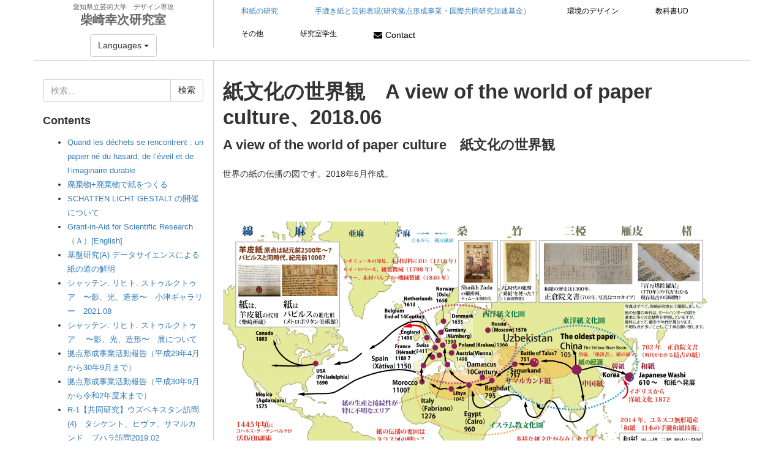

--- FILE ---
content_type: text/html; charset=UTF-8
request_url: https://labo.a-mz.com/wasi/paperculture.html
body_size: 11945
content:
<!DOCTYPE html>
<html lang="ja">
<head prefix="og: http://ogp.me/ns# fb: http://ogp.me/ns/fb# article: http://ogp.me/ns/article#">
	<meta charset="UTF-8">
	<meta name="viewport" content="width=device-width, initial-scale=1.0, maximum-scale=1.0, user-scalable=0" />
	<link rel="pingback" href="https://labo.a-mz.com/xmlrpc.php" />
	<!--[if lt IE 9]>
	<script src="https://labo.a-mz.com/wp-content/themes/habakiri/js/html5shiv.min.js"></script>
	<![endif]-->
    <script src="//j.wovn.io/1" data-wovnio="key=DAlC4a" async></script>
	<title>紙文化の世界観　A view of the world of paper culture、2018.06 &#8211; 愛知県立芸術大学　デザイン専攻　柴崎幸次研究室</title>
<meta name='robots' content='max-image-preview:large' />
	<style>img:is([sizes="auto" i], [sizes^="auto," i]) { contain-intrinsic-size: 3000px 1500px }</style>
	<link rel="alternate" type="application/rss+xml" title="愛知県立芸術大学　デザイン専攻　柴崎幸次研究室 &raquo; フィード" href="https://labo.a-mz.com/feed" />
<link rel="alternate" type="application/rss+xml" title="愛知県立芸術大学　デザイン専攻　柴崎幸次研究室 &raquo; コメントフィード" href="https://labo.a-mz.com/comments/feed" />
<script type="text/javascript">
/* <![CDATA[ */
window._wpemojiSettings = {"baseUrl":"https:\/\/s.w.org\/images\/core\/emoji\/15.0.3\/72x72\/","ext":".png","svgUrl":"https:\/\/s.w.org\/images\/core\/emoji\/15.0.3\/svg\/","svgExt":".svg","source":{"concatemoji":"https:\/\/labo.a-mz.com\/wp-includes\/js\/wp-emoji-release.min.js?ver=6.7.4"}};
/*! This file is auto-generated */
!function(i,n){var o,s,e;function c(e){try{var t={supportTests:e,timestamp:(new Date).valueOf()};sessionStorage.setItem(o,JSON.stringify(t))}catch(e){}}function p(e,t,n){e.clearRect(0,0,e.canvas.width,e.canvas.height),e.fillText(t,0,0);var t=new Uint32Array(e.getImageData(0,0,e.canvas.width,e.canvas.height).data),r=(e.clearRect(0,0,e.canvas.width,e.canvas.height),e.fillText(n,0,0),new Uint32Array(e.getImageData(0,0,e.canvas.width,e.canvas.height).data));return t.every(function(e,t){return e===r[t]})}function u(e,t,n){switch(t){case"flag":return n(e,"\ud83c\udff3\ufe0f\u200d\u26a7\ufe0f","\ud83c\udff3\ufe0f\u200b\u26a7\ufe0f")?!1:!n(e,"\ud83c\uddfa\ud83c\uddf3","\ud83c\uddfa\u200b\ud83c\uddf3")&&!n(e,"\ud83c\udff4\udb40\udc67\udb40\udc62\udb40\udc65\udb40\udc6e\udb40\udc67\udb40\udc7f","\ud83c\udff4\u200b\udb40\udc67\u200b\udb40\udc62\u200b\udb40\udc65\u200b\udb40\udc6e\u200b\udb40\udc67\u200b\udb40\udc7f");case"emoji":return!n(e,"\ud83d\udc26\u200d\u2b1b","\ud83d\udc26\u200b\u2b1b")}return!1}function f(e,t,n){var r="undefined"!=typeof WorkerGlobalScope&&self instanceof WorkerGlobalScope?new OffscreenCanvas(300,150):i.createElement("canvas"),a=r.getContext("2d",{willReadFrequently:!0}),o=(a.textBaseline="top",a.font="600 32px Arial",{});return e.forEach(function(e){o[e]=t(a,e,n)}),o}function t(e){var t=i.createElement("script");t.src=e,t.defer=!0,i.head.appendChild(t)}"undefined"!=typeof Promise&&(o="wpEmojiSettingsSupports",s=["flag","emoji"],n.supports={everything:!0,everythingExceptFlag:!0},e=new Promise(function(e){i.addEventListener("DOMContentLoaded",e,{once:!0})}),new Promise(function(t){var n=function(){try{var e=JSON.parse(sessionStorage.getItem(o));if("object"==typeof e&&"number"==typeof e.timestamp&&(new Date).valueOf()<e.timestamp+604800&&"object"==typeof e.supportTests)return e.supportTests}catch(e){}return null}();if(!n){if("undefined"!=typeof Worker&&"undefined"!=typeof OffscreenCanvas&&"undefined"!=typeof URL&&URL.createObjectURL&&"undefined"!=typeof Blob)try{var e="postMessage("+f.toString()+"("+[JSON.stringify(s),u.toString(),p.toString()].join(",")+"));",r=new Blob([e],{type:"text/javascript"}),a=new Worker(URL.createObjectURL(r),{name:"wpTestEmojiSupports"});return void(a.onmessage=function(e){c(n=e.data),a.terminate(),t(n)})}catch(e){}c(n=f(s,u,p))}t(n)}).then(function(e){for(var t in e)n.supports[t]=e[t],n.supports.everything=n.supports.everything&&n.supports[t],"flag"!==t&&(n.supports.everythingExceptFlag=n.supports.everythingExceptFlag&&n.supports[t]);n.supports.everythingExceptFlag=n.supports.everythingExceptFlag&&!n.supports.flag,n.DOMReady=!1,n.readyCallback=function(){n.DOMReady=!0}}).then(function(){return e}).then(function(){var e;n.supports.everything||(n.readyCallback(),(e=n.source||{}).concatemoji?t(e.concatemoji):e.wpemoji&&e.twemoji&&(t(e.twemoji),t(e.wpemoji)))}))}((window,document),window._wpemojiSettings);
/* ]]> */
</script>
<style id='wp-emoji-styles-inline-css' type='text/css'>

	img.wp-smiley, img.emoji {
		display: inline !important;
		border: none !important;
		box-shadow: none !important;
		height: 1em !important;
		width: 1em !important;
		margin: 0 0.07em !important;
		vertical-align: -0.1em !important;
		background: none !important;
		padding: 0 !important;
	}
</style>
<link rel='stylesheet' id='wp-block-library-css' href='https://labo.a-mz.com/wp-includes/css/dist/block-library/style.min.css?ver=6.7.4' type='text/css' media='all' />
<style id='feedzy-rss-feeds-loop-style-inline-css' type='text/css'>
.wp-block-feedzy-rss-feeds-loop{display:grid;gap:24px;grid-template-columns:repeat(1,1fr)}@media(min-width:782px){.wp-block-feedzy-rss-feeds-loop.feedzy-loop-columns-2,.wp-block-feedzy-rss-feeds-loop.feedzy-loop-columns-3,.wp-block-feedzy-rss-feeds-loop.feedzy-loop-columns-4,.wp-block-feedzy-rss-feeds-loop.feedzy-loop-columns-5{grid-template-columns:repeat(2,1fr)}}@media(min-width:960px){.wp-block-feedzy-rss-feeds-loop.feedzy-loop-columns-2{grid-template-columns:repeat(2,1fr)}.wp-block-feedzy-rss-feeds-loop.feedzy-loop-columns-3{grid-template-columns:repeat(3,1fr)}.wp-block-feedzy-rss-feeds-loop.feedzy-loop-columns-4{grid-template-columns:repeat(4,1fr)}.wp-block-feedzy-rss-feeds-loop.feedzy-loop-columns-5{grid-template-columns:repeat(5,1fr)}}.wp-block-feedzy-rss-feeds-loop .wp-block-image.is-style-rounded img{border-radius:9999px}.wp-block-feedzy-rss-feeds-loop .wp-block-image:has(:is(img:not([src]),img[src=""])){display:none}

</style>
<style id='classic-theme-styles-inline-css' type='text/css'>
/*! This file is auto-generated */
.wp-block-button__link{color:#fff;background-color:#32373c;border-radius:9999px;box-shadow:none;text-decoration:none;padding:calc(.667em + 2px) calc(1.333em + 2px);font-size:1.125em}.wp-block-file__button{background:#32373c;color:#fff;text-decoration:none}
</style>
<style id='global-styles-inline-css' type='text/css'>
:root{--wp--preset--aspect-ratio--square: 1;--wp--preset--aspect-ratio--4-3: 4/3;--wp--preset--aspect-ratio--3-4: 3/4;--wp--preset--aspect-ratio--3-2: 3/2;--wp--preset--aspect-ratio--2-3: 2/3;--wp--preset--aspect-ratio--16-9: 16/9;--wp--preset--aspect-ratio--9-16: 9/16;--wp--preset--color--black: #000000;--wp--preset--color--cyan-bluish-gray: #abb8c3;--wp--preset--color--white: #ffffff;--wp--preset--color--pale-pink: #f78da7;--wp--preset--color--vivid-red: #cf2e2e;--wp--preset--color--luminous-vivid-orange: #ff6900;--wp--preset--color--luminous-vivid-amber: #fcb900;--wp--preset--color--light-green-cyan: #7bdcb5;--wp--preset--color--vivid-green-cyan: #00d084;--wp--preset--color--pale-cyan-blue: #8ed1fc;--wp--preset--color--vivid-cyan-blue: #0693e3;--wp--preset--color--vivid-purple: #9b51e0;--wp--preset--gradient--vivid-cyan-blue-to-vivid-purple: linear-gradient(135deg,rgba(6,147,227,1) 0%,rgb(155,81,224) 100%);--wp--preset--gradient--light-green-cyan-to-vivid-green-cyan: linear-gradient(135deg,rgb(122,220,180) 0%,rgb(0,208,130) 100%);--wp--preset--gradient--luminous-vivid-amber-to-luminous-vivid-orange: linear-gradient(135deg,rgba(252,185,0,1) 0%,rgba(255,105,0,1) 100%);--wp--preset--gradient--luminous-vivid-orange-to-vivid-red: linear-gradient(135deg,rgba(255,105,0,1) 0%,rgb(207,46,46) 100%);--wp--preset--gradient--very-light-gray-to-cyan-bluish-gray: linear-gradient(135deg,rgb(238,238,238) 0%,rgb(169,184,195) 100%);--wp--preset--gradient--cool-to-warm-spectrum: linear-gradient(135deg,rgb(74,234,220) 0%,rgb(151,120,209) 20%,rgb(207,42,186) 40%,rgb(238,44,130) 60%,rgb(251,105,98) 80%,rgb(254,248,76) 100%);--wp--preset--gradient--blush-light-purple: linear-gradient(135deg,rgb(255,206,236) 0%,rgb(152,150,240) 100%);--wp--preset--gradient--blush-bordeaux: linear-gradient(135deg,rgb(254,205,165) 0%,rgb(254,45,45) 50%,rgb(107,0,62) 100%);--wp--preset--gradient--luminous-dusk: linear-gradient(135deg,rgb(255,203,112) 0%,rgb(199,81,192) 50%,rgb(65,88,208) 100%);--wp--preset--gradient--pale-ocean: linear-gradient(135deg,rgb(255,245,203) 0%,rgb(182,227,212) 50%,rgb(51,167,181) 100%);--wp--preset--gradient--electric-grass: linear-gradient(135deg,rgb(202,248,128) 0%,rgb(113,206,126) 100%);--wp--preset--gradient--midnight: linear-gradient(135deg,rgb(2,3,129) 0%,rgb(40,116,252) 100%);--wp--preset--font-size--small: 13px;--wp--preset--font-size--medium: 20px;--wp--preset--font-size--large: 36px;--wp--preset--font-size--x-large: 42px;--wp--preset--spacing--20: 0.44rem;--wp--preset--spacing--30: 0.67rem;--wp--preset--spacing--40: 1rem;--wp--preset--spacing--50: 1.5rem;--wp--preset--spacing--60: 2.25rem;--wp--preset--spacing--70: 3.38rem;--wp--preset--spacing--80: 5.06rem;--wp--preset--shadow--natural: 6px 6px 9px rgba(0, 0, 0, 0.2);--wp--preset--shadow--deep: 12px 12px 50px rgba(0, 0, 0, 0.4);--wp--preset--shadow--sharp: 6px 6px 0px rgba(0, 0, 0, 0.2);--wp--preset--shadow--outlined: 6px 6px 0px -3px rgba(255, 255, 255, 1), 6px 6px rgba(0, 0, 0, 1);--wp--preset--shadow--crisp: 6px 6px 0px rgba(0, 0, 0, 1);}:where(.is-layout-flex){gap: 0.5em;}:where(.is-layout-grid){gap: 0.5em;}body .is-layout-flex{display: flex;}.is-layout-flex{flex-wrap: wrap;align-items: center;}.is-layout-flex > :is(*, div){margin: 0;}body .is-layout-grid{display: grid;}.is-layout-grid > :is(*, div){margin: 0;}:where(.wp-block-columns.is-layout-flex){gap: 2em;}:where(.wp-block-columns.is-layout-grid){gap: 2em;}:where(.wp-block-post-template.is-layout-flex){gap: 1.25em;}:where(.wp-block-post-template.is-layout-grid){gap: 1.25em;}.has-black-color{color: var(--wp--preset--color--black) !important;}.has-cyan-bluish-gray-color{color: var(--wp--preset--color--cyan-bluish-gray) !important;}.has-white-color{color: var(--wp--preset--color--white) !important;}.has-pale-pink-color{color: var(--wp--preset--color--pale-pink) !important;}.has-vivid-red-color{color: var(--wp--preset--color--vivid-red) !important;}.has-luminous-vivid-orange-color{color: var(--wp--preset--color--luminous-vivid-orange) !important;}.has-luminous-vivid-amber-color{color: var(--wp--preset--color--luminous-vivid-amber) !important;}.has-light-green-cyan-color{color: var(--wp--preset--color--light-green-cyan) !important;}.has-vivid-green-cyan-color{color: var(--wp--preset--color--vivid-green-cyan) !important;}.has-pale-cyan-blue-color{color: var(--wp--preset--color--pale-cyan-blue) !important;}.has-vivid-cyan-blue-color{color: var(--wp--preset--color--vivid-cyan-blue) !important;}.has-vivid-purple-color{color: var(--wp--preset--color--vivid-purple) !important;}.has-black-background-color{background-color: var(--wp--preset--color--black) !important;}.has-cyan-bluish-gray-background-color{background-color: var(--wp--preset--color--cyan-bluish-gray) !important;}.has-white-background-color{background-color: var(--wp--preset--color--white) !important;}.has-pale-pink-background-color{background-color: var(--wp--preset--color--pale-pink) !important;}.has-vivid-red-background-color{background-color: var(--wp--preset--color--vivid-red) !important;}.has-luminous-vivid-orange-background-color{background-color: var(--wp--preset--color--luminous-vivid-orange) !important;}.has-luminous-vivid-amber-background-color{background-color: var(--wp--preset--color--luminous-vivid-amber) !important;}.has-light-green-cyan-background-color{background-color: var(--wp--preset--color--light-green-cyan) !important;}.has-vivid-green-cyan-background-color{background-color: var(--wp--preset--color--vivid-green-cyan) !important;}.has-pale-cyan-blue-background-color{background-color: var(--wp--preset--color--pale-cyan-blue) !important;}.has-vivid-cyan-blue-background-color{background-color: var(--wp--preset--color--vivid-cyan-blue) !important;}.has-vivid-purple-background-color{background-color: var(--wp--preset--color--vivid-purple) !important;}.has-black-border-color{border-color: var(--wp--preset--color--black) !important;}.has-cyan-bluish-gray-border-color{border-color: var(--wp--preset--color--cyan-bluish-gray) !important;}.has-white-border-color{border-color: var(--wp--preset--color--white) !important;}.has-pale-pink-border-color{border-color: var(--wp--preset--color--pale-pink) !important;}.has-vivid-red-border-color{border-color: var(--wp--preset--color--vivid-red) !important;}.has-luminous-vivid-orange-border-color{border-color: var(--wp--preset--color--luminous-vivid-orange) !important;}.has-luminous-vivid-amber-border-color{border-color: var(--wp--preset--color--luminous-vivid-amber) !important;}.has-light-green-cyan-border-color{border-color: var(--wp--preset--color--light-green-cyan) !important;}.has-vivid-green-cyan-border-color{border-color: var(--wp--preset--color--vivid-green-cyan) !important;}.has-pale-cyan-blue-border-color{border-color: var(--wp--preset--color--pale-cyan-blue) !important;}.has-vivid-cyan-blue-border-color{border-color: var(--wp--preset--color--vivid-cyan-blue) !important;}.has-vivid-purple-border-color{border-color: var(--wp--preset--color--vivid-purple) !important;}.has-vivid-cyan-blue-to-vivid-purple-gradient-background{background: var(--wp--preset--gradient--vivid-cyan-blue-to-vivid-purple) !important;}.has-light-green-cyan-to-vivid-green-cyan-gradient-background{background: var(--wp--preset--gradient--light-green-cyan-to-vivid-green-cyan) !important;}.has-luminous-vivid-amber-to-luminous-vivid-orange-gradient-background{background: var(--wp--preset--gradient--luminous-vivid-amber-to-luminous-vivid-orange) !important;}.has-luminous-vivid-orange-to-vivid-red-gradient-background{background: var(--wp--preset--gradient--luminous-vivid-orange-to-vivid-red) !important;}.has-very-light-gray-to-cyan-bluish-gray-gradient-background{background: var(--wp--preset--gradient--very-light-gray-to-cyan-bluish-gray) !important;}.has-cool-to-warm-spectrum-gradient-background{background: var(--wp--preset--gradient--cool-to-warm-spectrum) !important;}.has-blush-light-purple-gradient-background{background: var(--wp--preset--gradient--blush-light-purple) !important;}.has-blush-bordeaux-gradient-background{background: var(--wp--preset--gradient--blush-bordeaux) !important;}.has-luminous-dusk-gradient-background{background: var(--wp--preset--gradient--luminous-dusk) !important;}.has-pale-ocean-gradient-background{background: var(--wp--preset--gradient--pale-ocean) !important;}.has-electric-grass-gradient-background{background: var(--wp--preset--gradient--electric-grass) !important;}.has-midnight-gradient-background{background: var(--wp--preset--gradient--midnight) !important;}.has-small-font-size{font-size: var(--wp--preset--font-size--small) !important;}.has-medium-font-size{font-size: var(--wp--preset--font-size--medium) !important;}.has-large-font-size{font-size: var(--wp--preset--font-size--large) !important;}.has-x-large-font-size{font-size: var(--wp--preset--font-size--x-large) !important;}
:where(.wp-block-post-template.is-layout-flex){gap: 1.25em;}:where(.wp-block-post-template.is-layout-grid){gap: 1.25em;}
:where(.wp-block-columns.is-layout-flex){gap: 2em;}:where(.wp-block-columns.is-layout-grid){gap: 2em;}
:root :where(.wp-block-pullquote){font-size: 1.5em;line-height: 1.6;}
</style>
<link rel='stylesheet' id='toc-screen-css' href='https://labo.a-mz.com/wp-content/plugins/table-of-contents-plus/screen.min.css?ver=2411.1' type='text/css' media='all' />
<link rel='stylesheet' id='habakiri-assets-css' href='https://labo.a-mz.com/wp-content/themes/habakiri/css/assets.min.css?ver=6.7.4' type='text/css' media='all' />
<link rel='stylesheet' id='habakiri-css' href='https://labo.a-mz.com/wp-content/themes/habakiri/style.min.css?ver=20201001115144' type='text/css' media='all' />
<link rel='stylesheet' id='habakiri_sub-css' href='https://labo.a-mz.com/wp-content/themes/habakiri_sub/style.css?ver=20201001115144' type='text/css' media='all' />
<script type="text/javascript" src="https://labo.a-mz.com/wp-includes/js/jquery/jquery.min.js?ver=3.7.1" id="jquery-core-js"></script>
<script type="text/javascript" src="https://labo.a-mz.com/wp-includes/js/jquery/jquery-migrate.min.js?ver=3.4.1" id="jquery-migrate-js"></script>
<link rel="https://api.w.org/" href="https://labo.a-mz.com/wp-json/" /><link rel="alternate" title="JSON" type="application/json" href="https://labo.a-mz.com/wp-json/wp/v2/posts/2210" /><link rel="EditURI" type="application/rsd+xml" title="RSD" href="https://labo.a-mz.com/xmlrpc.php?rsd" />
<meta name="generator" content="WordPress 6.7.4" />
<link rel="canonical" href="https://labo.a-mz.com/wasi/paperculture.html" />
<link rel='shortlink' href='https://labo.a-mz.com/?p=2210' />
<link rel="alternate" title="oEmbed (JSON)" type="application/json+oembed" href="https://labo.a-mz.com/wp-json/oembed/1.0/embed?url=https%3A%2F%2Flabo.a-mz.com%2Fwasi%2Fpaperculture.html" />
<link rel="alternate" title="oEmbed (XML)" type="text/xml+oembed" href="https://labo.a-mz.com/wp-json/oembed/1.0/embed?url=https%3A%2F%2Flabo.a-mz.com%2Fwasi%2Fpaperculture.html&#038;format=xml" />
<style type="text/css">
.feedzy-rss-link-icon:after {
	content: url("https://labo.a-mz.com/wp-content/plugins/feedzy-rss-feeds/img/external-link.png");
	margin-left: 3px;
}
</style>
				<style>
		/* Safari 6.1+ (10.0 is the latest version of Safari at this time) */
		@media (max-width: 991px) and (min-color-index: 0) and (-webkit-min-device-pixel-ratio: 0) { @media () {
			display: block !important;
			.header__col {
				width: 100%;
			}
		}}
		</style>
		<style>a{color:#337ab7}a:focus,a:active,a:hover{color:#23527c}.site-branding a{color:#000}.responsive-nav a{color:#000;font-size:12px}.responsive-nav a small{color:#777;font-size:10px}.responsive-nav a:hover small,.responsive-nav a:active small,.responsive-nav .current-menu-item small,.responsive-nav .current-menu-ancestor small,.responsive-nav .current-menu-parent small,.responsive-nav .current_page_item small,.responsive-nav .current_page_parent small{color:#777}.responsive-nav .menu>.menu-item>a,.header--transparency.header--fixed--is_scrolled .responsive-nav .menu>.menu-item>a{background-color:transparent;padding:23px 15px}.responsive-nav .menu>.menu-item>a:hover,.responsive-nav .menu>.menu-item>a:active,.responsive-nav .menu>.current-menu-item>a,.responsive-nav .menu>.current-menu-ancestor>a,.responsive-nav .menu>.current-menu-parent>a,.responsive-nav .menu>.current_page_item>a,.responsive-nav .menu>.current_page_parent>a,.header--transparency.header--fixed--is_scrolled .responsive-nav .menu>.menu-item>a:hover,.header--transparency.header--fixed--is_scrolled .responsive-nav .menu>.menu-item>a:active,.header--transparency.header--fixed--is_scrolled .responsive-nav .menu>.current-menu-item>a,.header--transparency.header--fixed--is_scrolled .responsive-nav .menu>.current-menu-ancestor>a,.header--transparency.header--fixed--is_scrolled .responsive-nav .menu>.current-menu-parent>a,.header--transparency.header--fixed--is_scrolled .responsive-nav .menu>.current_page_item>a,.header--transparency.header--fixed--is_scrolled .responsive-nav .menu>.current_page_parent>a{background-color:transparent;color:#337ab7}.responsive-nav .sub-menu a{background-color:#ffffff;color:#777}.responsive-nav .sub-menu a:hover,.responsive-nav .sub-menu a:active,.responsive-nav .sub-menu .current-menu-item a,.responsive-nav .sub-menu .current-menu-ancestor a,.responsive-nav .sub-menu .current-menu-parent a,.responsive-nav .sub-menu .current_page_item a,.responsive-nav .sub-menu .current_page_parent a{background-color:#ffffff;color:#337ab7}.off-canvas-nav{font-size:14px}.responsive-nav,.header--transparency.header--fixed--is_scrolled .responsive-nav{background-color:transparent}#responsive-btn{background-color:transparent;border-color:#eee;color:#000}#responsive-btn:hover{background-color:#f5f5f5;border-color:#eee;color:#000}.habakiri-slider__transparent-layer{background-color:rgba( 0,0,0, 0 )}.habakiri-slider,.habakiri-slider__item{height:400px;overflow:hidden}.page-header{background-color:#ffffff;color:#666666}.pagination>li>a{color:#337ab7}.pagination>li>span{background-color:#337ab7;border-color:#337ab7}.pagination>li>a:focus,.pagination>li>a:hover,.pagination>li>span:focus,.pagination>li>span:hover{color:#23527c}.header{background-color:#ffffff}.header--transparency.header--fixed--is_scrolled{background-color:#ffffff !important}.footer{background-color:#ffffff}.footer-widget-area a{color:#337ab7}.footer-widget-area,.footer-widget-area .widget_calendar #wp-calendar caption{color:#606060}.footer-widget-area .widget_calendar #wp-calendar,.footer-widget-area .widget_calendar #wp-calendar *{border-color:#606060}@media(min-width:992px){.responsive-nav{display:block}.off-canvas-nav,#responsive-btn{display:none !important}.header--2row{padding-bottom:0}.header--2row .header__col,.header--center .header__col{display:block}.header--2row .responsive-nav,.header--center .responsive-nav{margin-right:-1000px;margin-left:-1000px;padding-right:1000px;padding-left:1000px}.header--2row .site-branding,.header--center .site-branding{padding-bottom:0}.header--center .site-branding{text-align:center}}</style></head>
<body class="post-template-default single single-post postid-2210 single-format-standard metaslider-plugin blog-template-single-left-sidebar">
<div id="container">
		<header id="header" class="header header--default ">
				<div class="container">
			<div class="row ">
				<div class="col-md-3 header__col logoblock">
					<div class="sitetitle subtitle"><a href="https://labo.a-mz.com">愛知県立芸術大学　デザイン専攻</a></div>
					<div class="sitetitle maintitle"><a href="https://labo.a-mz.com">柴崎幸次研究室</a></div>
<div id="wovn-languages" class="btn-group" style="text-align:center;margin:10px auto 0;">
<button type="button" class="btn btn-default dropdown-toggle" data-toggle="dropdown" aria-haspopup="true" aria-expanded="false" style="float:none;">
    Languages <span class="caret"></span>
  </button>
  <ul class="dropdown-menu">
    <li class="wovn-switch-template">wovn-lang-name</li>
  </ul>
</div>
				<!-- end .header__col --></div>
				<div class="col-md-9 header__col global-nav-wrapper clearfix">
					
<nav class="global-nav js-responsive-nav nav--hide" role="navigation">
	<div class="menu-mainmenu-container"><ul id="menu-mainmenu" class="menu"><li id="menu-item-22" class="menu-item menu-item-type-taxonomy menu-item-object-category current-post-ancestor current-menu-parent current-post-parent menu-item-22"><a href="https://labo.a-mz.com/wasi/">和紙の研究</a></li>
<li id="menu-item-1491" class="menu-item menu-item-type-taxonomy menu-item-object-category current-post-ancestor current-menu-parent current-post-parent menu-item-1491"><a href="https://labo.a-mz.com/paper/">手漉き紙と芸術表現(研究拠点形成事業・国際共同研究加速基金）</a></li>
<li id="menu-item-1171" class="menu-item menu-item-type-taxonomy menu-item-object-category menu-item-1171"><a href="https://labo.a-mz.com/kankyo/">環境のデザイン</a></li>
<li id="menu-item-23" class="menu-item menu-item-type-taxonomy menu-item-object-category menu-item-23"><a href="https://labo.a-mz.com/ud/">教科書UD</a></li>
<li id="menu-item-20" class="menu-item menu-item-type-taxonomy menu-item-object-category menu-item-20"><a href="https://labo.a-mz.com/sonota/">その他</a></li>
<li id="menu-item-1057" class="menu-item menu-item-type-taxonomy menu-item-object-category menu-item-1057"><a href="https://labo.a-mz.com/students/">研究室学生</a></li>
<li id="menu-item-34" class="menu-contact menu-item menu-item-type-post_type menu-item-object-page menu-item-34"><a href="https://labo.a-mz.com/contact.html">Contact</a></li>
</ul></div><!-- end .global-nav --></nav>
					<div id="responsive-btn"></div>
				<!-- end .header__col --></div>
			<!-- end .row --></div>
		<!-- end .container --></div>
			<!-- end #header --></header>
	<div id="contents">
		

<div class="sub-page-contents">
	<div class="container">
	<div class="row">
		<div class="col-md-9 col-md-push-3">
			<main id="main" role="main">

								<article class="article article--single post-2210 post type-post status-publish format-standard has-post-thumbnail hentry category-wasi category-paper">
	<div class="entry">
						<h1 class="entry__title entry-title">紙文化の世界観　A view of the world of paper culture、2018.06</h1>
										<div class="entry__content entry-content">
			<p><span class="h4 h3">A view of the world of paper culture　紙文化の世界観 </span></p>
<p>世界の紙の伝播の図です。2018年6月作成。</p>
<p>&nbsp;</p>
<p><span class="h4 h3"><a href="http://labo.a-mz.com/wp-content/uploads/paper-wasi/201806/de6b1d9f20478ddc3d9b5925e832ba54-e1529851605840.png"><img fetchpriority="high" decoding="async" class="alignnone size-large wp-image-2217" src="http://labo.a-mz.com/wp-content/uploads/paper-wasi/201806/de6b1d9f20478ddc3d9b5925e832ba54-800x516.png" alt="" width="800" height="516" /></a></span></p>
<p>&nbsp;</p>
<p>&nbsp;</p>
<p>紙の歴史や伝播をみると、中国で生まれた紙は、東方へは朝鮮半島を経て、日本には610年頃伝わりました。</p>
<p>また、西には、8世紀後半にはじめてサマルカンドへ伝わり、イスラム世界を経て、西洋に入ったといわれています。</p>
<p>紙の伝播の年代は、ダートハンターの説を 基本に多くの文献等を参照していますが、 資料によって、都市や年代が異なります。 不明な点が多いことも、ご了承お願い致します。</p>
<p>&nbsp;</p>
<p>［参考文献、資料、WEBなど］</p>
<p>ダートハンター 「古代製紙の歴史と技法」</p>
<p>日本製紙連合会ウェブ / Japan Paper Association、</p>
<p>紙の博物館ウェブ / Paper Museum (Tokyo Oji)</p>
<p>桑原隲蔵「紙の歴史」</p>
<p>Joseph von Karabacek 〝Arab Paper〟</p>
<p>マーク カーランスキー｢紙の世界史｣　PAPER 歴史に突き動かされた技術、 川副 智子 (訳)</p>
		<!-- end .entry__content --></div>
			<!-- end .entry --></div>

			</article>
				
			<!-- end #main --></main>
		<!-- end .col-md-9 --></div>
		<div class="col-md-3 col-md-pull-9">
			<aside id="sub">
	<div class="sidebar"><div id="search-2" class="widget sidebar-widget widget_search">

	<form role="search" method="get" class="search-form" action="https://labo.a-mz.com/">
		<label class="screen-reader-text" for="s">検索:</label>
		<div class="input-group">
			<input type="search" class="form-control" placeholder="検索&hellip;" value="" name="s" title="検索:" />
			<span class="input-group-btn">
				<input type="submit" class="btn btn-default" value="検索" />
			</span>
		</div>
	</form>
</div><div id="listcategorypostswidget-3" class="widget sidebar-widget widget_listcategorypostswidget"><h2 class="sidebar-widget__title h4">Contents</h2>
<ul class="lcp_catlist" id="lcp_instance_listcategorypostswidget-3"><li><a href="https://labo.a-mz.com/wasi/quand-les-dechets-se-rencontrent-un-papier-ne-du-hasard-de-leveil-et-de-limaginaire-durable.html">Quand les déchets se rencontrent : un papier né du hasard, de l’éveil et de l’imaginaire durable</a></li><li><a href="https://labo.a-mz.com/wasi/haikibutsu-kami.html">廃棄物+廃棄物で紙をつくる</a></li><li><a href="https://labo.a-mz.com/wasi/slgestalt.html">SCHATTEN LICHT GESTALT.の開催について</a></li><li><a href="https://labo.a-mz.com/paper/grant_a.html">Grant-in-Aid for Scientific Research （Ａ）[English]</a></li><li><a href="https://labo.a-mz.com/wasi/kakenhi-a.html">基盤研究(A)  データサイエンスによる紙の道の解明</a></li><li><a href="https://labo.a-mz.com/wasi/ozu2021.html">シャッテン. リヒト. ストゥルクトゥア　〜影、光、造形〜　小津ギャラリー　2021.08</a></li><li><a href="https://labo.a-mz.com/wasi/ozuwashi_g202108.html">シャッテン. リヒト. ストゥルクトゥア 　〜影、光、造形〜　展について</a></li><li><a href="https://labo.a-mz.com/paper/report-h29-4-h30-9.html">拠点形成事業活動報告（平成29年4月から30年9月まで）</a></li><li><a href="https://labo.a-mz.com/paper/report-h30-9-r2.html">拠点形成事業活動報告（平成30年9月から令和2年度末まで）</a></li><li><a href="https://labo.a-mz.com/paper/r-1201902-4.html">R-1【共同研究】ウズベキスタン訪問(4)　タシケント、ヒヴァ、サマルカンド、ブハラ訪問2019.02</a></li><li><a href="https://labo.a-mz.com/paper/r-1201902-3.html">R-1【共同研究】ウズベキスタン訪問(3)　タシケント、ヒヴァ、サマルカンド、ブハラ訪問2019.02</a></li><li><a href="https://labo.a-mz.com/paper/r-1201902-2.html">R-1【共同研究】ウズベキスタン訪問(2)　タシケント、ヒヴァ、サマルカンド、ブハラ訪問2019.02</a></li><li><a href="https://labo.a-mz.com/paper/r-1201902-1.html">R-1【共同研究】ウズベキスタン訪問(1)　タシケント、ヒヴァ、サマルカンド、ブハラ訪問2019.02</a></li><li><a href="https://labo.a-mz.com/wasi/%ef%bc%bb%e3%83%8e%e3%83%bc%e3%83%88%ef%bc%bd%e5%af%bf%e5%b2%b3%e6%96%87%e7%ab%a0%e3%80%80%e3%80%8e%e5%92%8c%e7%b4%99%e9%a2%a8%e5%9c%9f%e8%a8%98%e3%80%8f%ef%bc%8f%e3%80%8c%e5%92%8c%e7%b4%99%e3%81%a8.html">［ノート］寿岳文章　『和紙風土記』／「和紙と時代」からの森下紙の記述</a></li><li><a href="https://labo.a-mz.com/wasi/tatsukichi1.html">［ノート］達吉創作染織圖案集のはじめの言葉</a></li><li><a href="https://labo.a-mz.com/paper/international-seminar.html">国際セミナー　紙と芸術表現 “ウズベキスタンのサマルカンド紙、イスラーム写本、ミニアチュールを知る”</a></li><li><a href="https://labo.a-mz.com/paper/unesco-samarkand.html">UNESCO INTERNATIONAL CONFERENCE Samarkand city, August 26, 2019</a></li><li><a href="https://labo.a-mz.com/wasi/schatten-licht-struktur.html">柴崎幸次のミュンヘンでの展覧会情報　SCHATTEN. LICHT. STRUKTUR. PAPIERINSTALLATIONEN</a></li><li><a href="https://labo.a-mz.com/wasi/hanji201812.html">［調査研究］R−3関連　韓紙に関する調査［ノート］</a></li><li><a href="https://labo.a-mz.com/paper/mou1.html">ウズベクでのニュース番組、サマルカンドの研究に関するＭＯＵ締結</a></li><li><a href="https://labo.a-mz.com/paper/research201805.html">R-1【共同研究】ウズベキスタン訪問　円卓会議、サマルカンド、コーカンド、ブハラ訪問2018.05</a></li><li><a href="https://labo.a-mz.com/paper/s-2china_seminar.html">［セミナー］Ｓ−2　中国セミナー　報告　2018.10</a></li><li><a href="https://labo.a-mz.com/wasi/nightfaceseries-ny.html">KOJI SHIBAZAKI, Nightface Series  Washi Paper Lighting Exhibition</a></li><li class="current"><a href="https://labo.a-mz.com/wasi/paperculture.html">紙文化の世界観　A view of the world of paper culture、2018.06</a></li><li><a href="https://labo.a-mz.com/paper/chinapaper01.html">［調査研究］R−2　中国紙に関する調査　2017.06</a></li><li><a href="https://labo.a-mz.com/paper/uzbekseminar201802.html">［セミナー］Ｓ-１ウズベキスタンセミナー　2018.02.18-23</a></li><li><a href="https://labo.a-mz.com/wasi/exempla2018.html">EXEMPLA 2018 Japanese Washi Art &#038; Designへの出展　2018.03</a></li><li><a href="https://labo.a-mz.com/wasi/washiryoko201712.html">和紙旅行2017年12月　伊勢型紙・擬革紙・伊勢和紙・三栖紙・宇陀紙・正倉院・二月堂お水取り</a></li><li><a href="https://labo.a-mz.com/wasi/gallerytalk201801.html">和紙素材の研究展Ⅴ帰国展　ギャラリートーク 2018.01.05</a></li><li><a href="https://labo.a-mz.com/paper/met201709.html">［ノート］メトロポリタン美術館のイスラム美術 2017.09</a></li><li><a href="https://labo.a-mz.com/wasi/washi-art-design.html">Washi Art &#038; Design ブルーミントンでの展覧会　2017.8</a></li><li><a href="https://labo.a-mz.com/wasi/washipaper.html">展覧会　和紙素材の研究展Ⅴ　NY展　The 5th Exhibition of Research on Washi and its Artistic expression.</a></li><li><a href="https://labo.a-mz.com/paper/kuwabara.html">［ノート］桑原隲蔵の「紙の歴史」に書かれていること</a></li><li><a href="https://labo.a-mz.com/paper/sample170523.html">［ノート］国立民族学博物館にて、イスラム写本の調査を行いました。2017.5</a></li><li><a href="https://labo.a-mz.com/paper/koreanpaper01.html">［調査研究］R−3　韓国紙に関する調査　2017.05</a></li><li><a href="https://labo.a-mz.com/paper/plan170529.html">［交流計画］平成２９年度の研究交流計画 2017.08.21</a></li><li><a href="https://labo.a-mz.com/paper/sample1705.html">［調査研究］ウズベキスタン、ブハラの写本 2017.5</a></li><li><a href="https://labo.a-mz.com/paper/samarkand20170502.html">［ノート］サマルカンド紙の復元復興事業を実施されてきた、金刺潤平氏へのヒアリング　2017.5.2</a></li><li><a href="https://labo.a-mz.com/wasi/siebold.html">［ノート］　シーボルトの収集した和紙について　2017.4</a></li><li><a href="https://labo.a-mz.com/paper/chunichi170320.html">［ノート］サマルカンド紙の記事についての解説　2017.3.22</a></li><li><a href="https://labo.a-mz.com/wasi/washisozai4houkoku.html">和紙素材の研究展Ⅳ　豊田市美術館ギャラリー　2017.2/21~3/5</a></li><li><a href="https://labo.a-mz.com/paper/research01.html">研究拠点形成事業　現代に生きる“手漉き紙と芸術表現”の研究〜サマルカンド紙の復興を中心に〜</a></li><li><a href="https://labo.a-mz.com/wasi/nipponculb2.html">2017.1〜2  ＮＹ日本ギャラリー「和紙：伝統と創造」報告　〝Washi Paper  Cultural Heritage and Artistic Creativity〟Report</a></li><li><a href="https://labo.a-mz.com/wasi/washisozai4.html">和紙素材の研究展Ⅳ［展覧会告知］</a></li><li><a href="https://labo.a-mz.com/wasi/the-nippon-club.html">日本クラブ企画展「和紙：伝統と創造」展について</a></li><li><a href="https://labo.a-mz.com/wasi/guests201610.html">フランス・カルカッソンヌの紙漉工房ペーパーマスター、作家の方々が来校　2016.10</a></li><li><a href="https://labo.a-mz.com/wasi/design3_201610.html">「紙をつくる、デザインする。〜メディアとしての紙〜」2016.10</a></li><li><a href="https://labo.a-mz.com/wasi/guests_201601.html">国際交流と展覧会報告　2016.7</a></li><li><a href="https://labo.a-mz.com/wasi/a_artistry.html">展覧会「アルゴリスミックな自然美」和紙照明のインスタレーション 2016.7</a></li><li><a href="https://labo.a-mz.com/wasi/exhibition201211.html">［展覧会］“日本文化.・伝統と現在展”　アキテーヌ博物館、サンレミ教会（ボルドー）2011.11</a></li><li><a href="https://labo.a-mz.com/wasi/lalique-museum.html">［展覧会］箱根ラリック美術館｢ヌーヴォーの灯りとデコの光り－ 空間で感じるイルミネーション｣ 2014.12</a></li><li><a href="https://labo.a-mz.com/paper/%e3%83%9f%e3%83%8b%e3%82%a2%e3%83%81%e3%83%a5%e3%83%bc%e3%83%ab%e3%81%ae%e7%b4%99%ef%bc%88%e3%83%9f%e3%83%a5%e3%83%b3%e3%83%98%e3%83%b3%e3%81%ae%e4%ba%94%e5%a4%a7%e9%99%b8%e5%8d%9a%e7%89%a9%e9%a4%a8.html">［ノート］ミニアチュールの紙（ミュンヘンの五大陸博物館より）2016.4</a></li><li><a href="https://labo.a-mz.com/wasi/washisozai3_ozu.html">［展覧会］和紙素材の研究展Ⅲ　小津ギャラリー 2016.2</a></li><li><a href="https://labo.a-mz.com/wasi/kankyo_08.html">和紙の作品｢紙の旗｣　名古屋大学アジア法交流館　2016.3</a></li><li><a href="https://labo.a-mz.com/wasi/washikouen.html">独日協会主催・和紙講演（ドイツ・ミュンヘン）2016.4</a></li><li><a href="https://labo.a-mz.com/wasi/terasuhikari.html">［展覧会］照らす光と照らされるもの～柴崎幸次の灯りの世界～2016.1~3</a></li><li><a href="https://labo.a-mz.com/wasi/iwasakitei.html">［展覧会］旧岩崎邸庭園　オータムイベント「和紙の灯りあそび・旧岩崎邸」2013.10</a></li><li><a href="https://labo.a-mz.com/wasi/kura-shoumei.html">まるごとにっぽん「蔵」（東京浅草）の照明作品 2015.12</a></li><li><a href="https://labo.a-mz.com/wasi/wasi-07.html">『09年 和紙の産地見学旅行』12月14日(火)～16日(木)</a></li><li><a href="https://labo.a-mz.com/wasi/wasi-06.html">和紙素材の研究　研究旅行報告</a></li><li><a href="https://labo.a-mz.com/wasi/wasi-05.html">和紙素材の研究　紙漉の実施（表彰状サイズ手漉き和紙、金唐紙の実験）</a></li><li><a href="https://labo.a-mz.com/wasi/wasi-04.html">キンシ正宗株式会社　堀野記念館　照明器具個展</a></li><li><a href="https://labo.a-mz.com/wasi/wasi-01.html">和紙、天然染料利用によるインテリア素材の開発</a></li><li><a href="https://labo.a-mz.com/wasi/wasi-09.html">作品集「層の行灯」日本デザイン学会作品集　平成１９年７月　要旨</a></li><li><a href="https://labo.a-mz.com/wasi/wasi-08.html">『2010年 和紙素材研究旅行』9月13日（月）～16日（木）</a></li><li><a href="https://labo.a-mz.com/wasi/wasi-03.html">東城のまちなみ　老舗旅館三楽荘の展示</a></li><li><a href="https://labo.a-mz.com/wasi/wasi-02.html">旧戸島家住宅（福岡県柳川市）の展示</a></li></ul></div></div><!-- #sub --></aside>
		<!-- end .col-md-3 --></div>
	<!-- end .row --></div>
<!-- end .container --></div>
<!-- end .sub-page-contents --></div>

			<!-- end #contents --></div>
	<footer id="footer" class="footer">
				
		
		
		<div class="copyright">
			<div class="container">
				Copyright (
	C) 2008　愛知県立芸術大学　柴崎幸次研究室.　All Rights Reserved. 			<!-- end .container --></div>
		<!-- end .copyright --></div>
			<!-- end #footer --></footer>
<!-- end #container --></div>
		<script>
		jQuery( function( $ ) {
			$( '.js-responsive-nav' ).responsive_nav( {
				direction: 'left'
			} );
		} );
		</script>
		<script type="text/javascript" id="toc-front-js-extra">
/* <![CDATA[ */
var tocplus = {"visibility_show":"show","visibility_hide":"hide","width":"Auto"};
/* ]]> */
</script>
<script type="text/javascript" src="https://labo.a-mz.com/wp-content/plugins/table-of-contents-plus/front.min.js?ver=2411.1" id="toc-front-js"></script>
<script type="text/javascript" id="wpfront-scroll-top-js-extra">
/* <![CDATA[ */
var wpfront_scroll_top_data = {"data":{"css":"#wpfront-scroll-top-container{position:fixed;cursor:pointer;z-index:9999;border:none;outline:none;background-color:rgba(0,0,0,0);box-shadow:none;outline-style:none;text-decoration:none;opacity:0;display:none;align-items:center;justify-content:center;margin:0;padding:0}#wpfront-scroll-top-container.show{display:flex;opacity:1}#wpfront-scroll-top-container .sr-only{position:absolute;width:1px;height:1px;padding:0;margin:-1px;overflow:hidden;clip:rect(0,0,0,0);white-space:nowrap;border:0}#wpfront-scroll-top-container .text-holder{padding:3px 10px;-webkit-border-radius:3px;border-radius:3px;-webkit-box-shadow:4px 4px 5px 0px rgba(50,50,50,.5);-moz-box-shadow:4px 4px 5px 0px rgba(50,50,50,.5);box-shadow:4px 4px 5px 0px rgba(50,50,50,.5)}#wpfront-scroll-top-container{left:20px;bottom:20px;}#wpfront-scroll-top-container img{width:auto;height:auto;}#wpfront-scroll-top-container .text-holder{color:#ffffff;background-color:#000000;width:auto;height:auto;;}#wpfront-scroll-top-container .text-holder:hover{background-color:#000000;}#wpfront-scroll-top-container i{color:#000000;}","html":"<button id=\"wpfront-scroll-top-container\" aria-label=\"\" title=\"\" ><img src=\"https:\/\/labo.a-mz.com\/wp-content\/plugins\/wpfront-scroll-top\/includes\/assets\/icons\/1.png\" alt=\"\" title=\"\"><\/button>","data":{"hide_iframe":false,"button_fade_duration":200,"auto_hide":true,"auto_hide_after":2,"scroll_offset":100,"button_opacity":0.8,"button_action":"top","button_action_element_selector":"","button_action_container_selector":"html, body","button_action_element_offset":0,"scroll_duration":400}}};
/* ]]> */
</script>
<script type="text/javascript" src="https://labo.a-mz.com/wp-content/plugins/wpfront-scroll-top/includes/assets/wpfront-scroll-top.min.js?ver=3.0.1.09211" id="wpfront-scroll-top-js"></script>
<script type="text/javascript" src="https://labo.a-mz.com/wp-content/themes/habakiri/js/app.min.js?ver=6.7.4" id="habakiri-js"></script>
</body>
</html>


--- FILE ---
content_type: text/css
request_url: https://labo.a-mz.com/wp-content/themes/habakiri_sub/style.css?ver=20201001115144
body_size: 1238
content:
/*
Template:habakiri
Theme Name:habakiri_sub
*/

@import url("../habakiri/style.css");

body{
/* ゴシック体の場合*/
font-family: "Roboto", "Droid Sans", "游ゴシック", "YuGothic", "ヒラギノ角ゴ ProN W3", "Hiragino Kaku Gothic ProN", "メイリオ", "Meiryo", "ＭＳ Ｐゴシック", sans-serif;
/* 明朝体の場合　（ゴシック体の記述をコメントアウトしこちらをコメント解除）*/
/*font-family: "Roboto", "Droid Sans", "游明朝", "YuMincho", "ヒラギノ明朝 ProN W3", "Hiragino Mincho ProN", "HG明朝E", "ＭＳ Ｐ明朝", "ＭＳ 明朝", serif;*/

  line-height: 1.8;
  color:#333;
}

p,ul,ol,dl,table{
  margin-bottom: 20px;
}

h2,.h2{
  font-size: 26px;
  margin: 40px 0 20px;
}

h3,.h3{
  font-size: 22px;
}
h6,.h6{
  padding-left:1.2em;
}
.fa:before{
  margin-right:0.3em;
}


.header .row{
  border-bottom: 1px solid #ccc;
}
/*左上*/
.logoblock{
  padding: 5px 0;
  text-align: center;
  height:100%;
}
.logoblock a{
  color:#666;
}
.logoblock a:hover{
  text-decoration:none;
}
.logoblock .sitetitle{
  line-height:1.1;
}
.logoblock .subtitle{
  font-size:11px;
}
.logoblock .sitetitle.maintitle{
  font-family: Verdana, "游ゴシック", YuGothic, "ヒラギノ角ゴ ProN W3", "Hiragino Kaku Gothic ProN", "メイリオ", Meiryo, sans-serif;
  font-size:20px;
  font-weight:bold;
  padding:4px 0 3px;
}
.logoblock .maintitle-en{
  font-size:10px;
}

.logoblock .dropdown-menu{
  left:20%;
}
@media (max-width:992px) {
 .logoblock .dropdown-menu{
   left:40%;
 }
}
@media (max-width:360px) {
 .logoblock .dropdown-menu{
   left:20%;
 }
}
/*メインメニュー*/
.header--default .global-nav .menu, .header--transparency .global-nav .menu, [dir="rtl"] .slick-slide {
    float: left;
}
#responsive-btn {
    background-color: #fff !important;
}
.responsive-nav .menu{
  padding:0;
}
.responsive-nav .menu > .menu-item > a{
 padding:8px 30px !important;
}
#wovn-languages .dropdown-menu{
 text-align: center;
}
.responsive-nav .menu > .menu-item > a:hover{
  background-color: #de3 !important;
}
.responsive-nav .menu > .menu-item > a > strong{
  font-size:16px;
}
.menu-sitemap a:before,.menu-contact a:before {
  display: inline-block;
  font: normal normal normal 14px/1 FontAwesome;
  font-size: inherit;
  text-rendering: auto;
  -webkit-font-smoothing: antialiased;
  -moz-osx-font-smoothing: grayscale;
  padding-right: 5px;
}
.menu-sitemap a:before{
  content:"\f0e8";
}
.responsive-nav .menu > .menu-contact > a{
  display:table-cell;
  vertical-align:middle;
  font-size:14px;
}
.menu-contact a:before{
  content:"\f0e0";
}
@media (min-width:992px) {
  .col-md-9{
    border-left: 1px solid #ccc;
  }
}
.sub-page-contents {
  padding-top: 0;
}
.sub-page-contents .col-md-9,.sub-page-contents .col-md-3{
  padding-top:30px;
}
/*ibookボタン*/
.btn-ibook{
  color:#fff;
  background-color:#111;
}
/*PDFボタン*/
.btn-pdf{
  color:#fff;
  background-color:#d00;
}

/*トップページ　最近の記事*/
.latest-entries{
  border-bottom:1px #ccc solid;
  padding:10px;
  height:200px;
  overflow:hidden;
}
.latest-entries h2.entry-title{
  font-size:16px;
  margin:20px 0 10px;
}
.latest-entries img.attachment-thumbnail{
 float:left;
 margin:20px 10px 10px 0;
}
@media (max-width:768px) {
  .latest-entries img.attachment-thumbnail{
    width:75px;
    height:auto;
  }
}
.latest-entries p{
 line-height:1.1;
}
.table th{
 background-color:#ffffcc;
}
.table > tbody > tr > td.arrowcell{
vertical-align:middle;
padding:10px;
text-align:center;
}

.copyright{
color:#999;
background-color:transparent;
text-align:center;
}
